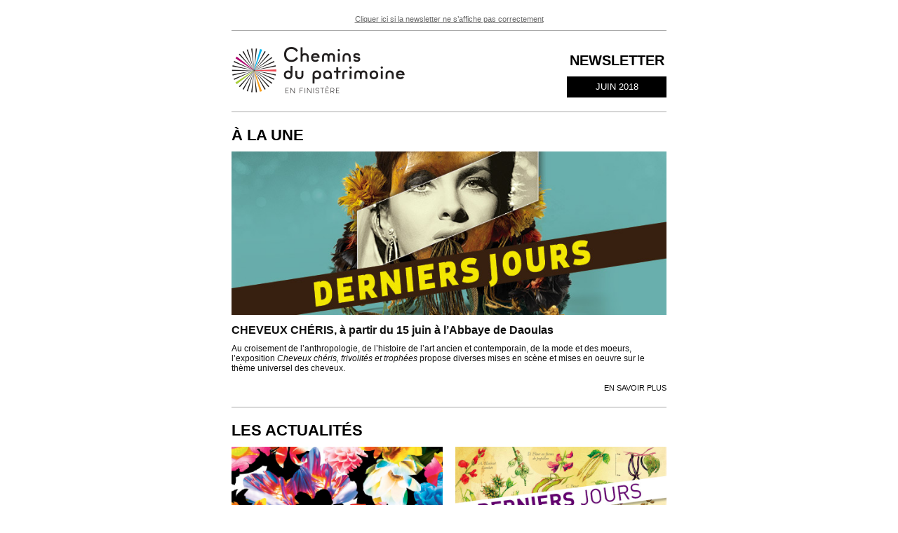

--- FILE ---
content_type: text/html; charset=UTF-8
request_url: https://www.cdp29.fr/fr/newsletter/view/76/juin-2018
body_size: 7605
content:
<!DOCTYPE html PUBLIC "-//W3C//DTD XHTML 1.0 Strict//EN" "http://www.w3.org/TR/xhtml1/DTD/xhtml1-strict.dtd">
<html>
<head>
	<meta http-equiv="Content-Type" content="text/html; charset=utf-8" />
	<title>Chemins du patrimoine en Finistère - Newsletter #Juin 2018</title>
</head>
<body style="padding:0; margin:0;">
	<div align="center" style="padding-top:20px; width:100%;">
		<table cellpadding="0" cellspacing="0" style="text-align:left; font-family:Arial, Helvetica, sans-serif; width:620px; font-size:12px;">
			<tr>
				<td height="25">
					<table cellspacing="0" cellpadding="0" style="width:100%; border-bottom:solid 1px #AAAAAA;">
						<tr>
							<td style="text-align:center; font-size:11px;"><a target="_blank" style="color:#666666" href="http://www.cdp29.fr/fr/newsletter/view/76/juin-2018">Cliquer ici si la newsletter ne s’affiche pas correctement</a></td>
						</tr>
						<tr>
							<td height="10"></td>
						</tr>
					</table>
				</td>
			</tr>
			<tr>
				<td>
					<table cellpadding="0" cellspacing="0" style="width:100%;border-bottom:solid 1px #AAAAAA;">
						<tr>
							<td height="20" colspan="2"></td>
						</tr>
						<tr>
							<td width="77%" rowspan="2"><a target="_blank" style="border:0;" href="http://www.cdp29.fr/fr"><img style="border:0;" src="http://www.cdp29.fr/themes/default/img/new_logo.png" alt="Chemins du patrimoine en Finist&egrave;re" id="logo" /></a></td>
							<td width="23%" style="text-align:center; font-weight:bold; font-size:20px;">NEWSLETTER</td>
						</tr>
						<tr>
							<td style="text-align:center; color:#fff; background:#000; font-size:13px">JUIN 2018</td>
						</tr>
						<tr>
							<td height="20" colspan="2"></td>
						</tr>
					</table>
				</td>
			</tr>
			<tr>
				<td>
					<table cellpadding="0" cellspacing="0" style="width:100%; border-bottom:solid 1px #AAAAAA;">
						<tr>
							<td height="20"></td>
						</tr>
						<tr>
							<td style="font-family:Arial, Helvetica, sans-serif; font-size:12px;"><h2 style="font-family:Arial, Helvetica, sans-serif; font-size:22px; margin:0; margin-bottom:10px;">À LA UNE</h2>
								<a target="_blank" style="color:#111111; text-decoration:none;" href="http://www.cdp29.fr/fr/agenda/view/441/cheveux-cheris"><img width="620" style="width:620px; border:0;" src="http://www.cdp29.fr/files/image_file_1254.jpg" alt="CHEVEUX CH&Eacute;RIS, &agrave; partir du 15 juin &agrave; l&rsquo;Abbaye de Daoulas" /></a>
								<h3 style="font-family:Arial, Helvetica, sans-serif; font-size:16px; margin:0; margin-top:10px; margin-bottom:10px;"><a target="_blank" style="color:#111111; text-decoration:none" href="http://www.cdp29.fr/fr/agenda/view/441/cheveux-cheris">CHEVEUX CHÉRIS, à partir du 15 juin à l’Abbaye de Daoulas</a></h3>
								<p style="margin:0"><a target="_blank" style="color:#111111; text-decoration:none;" href="http://www.cdp29.fr/fr/agenda/view/441/cheveux-cheris">Au croisement de l&rsquo;anthropologie, de l&rsquo;histoire de l&rsquo;art ancien et contemporain, de la mode et des moeurs, l&rsquo;exposition <em>Cheveux ch&eacute;ris, frivolit&eacute;s et troph&eacute;es</em> propose diverses mises en sc&egrave;ne et mises en oeuvre sur le th&egrave;me universel des cheveux.</a></p>
								<br />
								<p style="text-align:right;margin:0;"><a target="_blank" style="color:#111111; text-decoration:none; font-size:11px" href="http://www.cdp29.fr/fr/agenda/view/441/cheveux-cheris">EN SAVOIR PLUS</a></p>
							</td>
						</tr>
						<tr>
							<td height="20"></td>
						</tr>
					</table>
				</td>
			</tr>
			
			
			
			<tr>
				<td>
					<table cellpadding="0" cellspacing="0" style="width:100%; border-bottom:solid 1px #AAAAAA;">
						<tr>
							<td height="20" colspan="3"></td>
						</tr>
						<tr>
							<td colspan="3">
								<h2 style="font-family:Arial, Helvetica, sans-serif; font-size:22px; margin:0; margin-bottom:10px;">LES ACTUALITÉS</h2>
							</td>
						</tr>
						
						
						
						<tr valign="top" style="vertical-align:top">

							<td style="background:#F1F1F1; width:301px">
								<div style="height:110px; overflow:hidden"><a target="_blank" style="color:#111111; text-decoration:none;" href="http://www.cdp29.fr/fr/agenda/view/450/rendez-vous-aux-jardins"><img width="301" style="width:301px;border:0;" src="http://www.cdp29.fr/files/image_file_1091.jpg" alt="RENDEZ-VOUS AUX JARDINS, week-end du 2 et 3 juin sur les cinq sites" /></a></div>
								<table cellpadding="0" cellspacing="0" style="width:100%">
									<tr>
										<td style="padding:10px; font-family:Arial, Helvetica, sans-serif; font-size:12px;">
											<h3 style="font-family:Arial, Helvetica, sans-serif; font-size:16px; margin-top:0;"><a target="_blank" style="color:#111111; text-decoration:none;" href="http://www.cdp29.fr/fr/agenda/view/450/rendez-vous-aux-jardins">RENDEZ-VOUS AUX JARDINS, week-end du 2 et 3 juin sur les cinq sites</a></h3>
											<p style="margin:0"><a target="_blank" style="color:#111111; text-decoration:none;" href="http://www.cdp29.fr/fr/agenda/view/450/rendez-vous-aux-jardins"><span style="background-color: #000000;"><span style="color: #ffffff;"><strong>GRATUIT</strong></span></span><br />L'Europe des jardins ! <br />La nouvelle édition des <em>Rendez-vous aux jardins</em> a pour thème <em>L'Europe des jardins</em>. Profitez-en pour découvrir gratuitement les parcs,...</a></p>
										</td>
									</tr>
								</table>
							</td>
							<td width="18"></td>
							
						
						
						
						

							<td style="background:#F1F1F1; width:301px">
								<div style="height:110px; overflow:hidden"><a target="_blank" style="color:#111111; text-decoration:none;" href="http://www.cdp29.fr/fr/agenda/view/440/espece-des-fabacees"><img width="301" style="width:301px;border:0;" src="http://www.cdp29.fr/files/image_file_1126.jpg" alt="ESP&Egrave;CE DE&hellip; FABAC&Eacute;ES ! SAISON 2, &agrave; partir du 2 juin &agrave; l&rsquo;Abbaye du Relec" /></a></div>
								<table cellpadding="0" cellspacing="0" style="width:100%">
									<tr>
										<td style="padding:10px; font-family:Arial, Helvetica, sans-serif; font-size:12px;">
											<h3 style="font-family:Arial, Helvetica, sans-serif; font-size:16px; margin-top:0;"><a target="_blank" style="color:#111111; text-decoration:none;" href="http://www.cdp29.fr/fr/agenda/view/440/espece-des-fabacees">ESPÈCE DE… FABACÉES ! SAISON 2, à partir du 2 juin à l’Abbaye du Relec</a></h3>
											<p style="margin:0"><a target="_blank" style="color:#111111; text-decoration:none;" href="http://www.cdp29.fr/fr/agenda/view/440/espece-des-fabacees">Le potager du cloitre de l'Abbaye du Relec s’intéresse, pendant 4 saisons à la diversité des variétés qui constituent une espèce. Après les courges en 2017, c’est au tour des fabacées de s’inviter au potager. Pois, gesses, lentilles et autres espèces insoupçonnées de cette famille...</a></p>
										</td>
									</tr>
								</table>
							</td>
							
							
						</tr>

						<tr valign="top" style="vertical-align:top">
							<td style="background:#F1F1F1; width:281px; padding:10px"><p style="text-align:right; margin:0; padding:0;"><a target="_blank" style="color:#111111; text-decoration:none; font-size:11px;" href="http://www.cdp29.fr/fr/agenda/view/450/rendez-vous-aux-jardins">EN SAVOIR PLUS</a></p>
							</td>
							<td width="18"></td>

							<td style="background:#F1F1F1; width:281px; padding:10px"><p style="text-align:right; margin:0; padding:0;"><a target="_blank" style="color:#111111; text-decoration:none; font-size:11px;" href="http://www.cdp29.fr/fr/agenda/view/440/espece-des-fabacees">EN SAVOIR PLUS</a></p>
							</td>
						</tr>
						<tr>
							<td height="20" colspan="3"></td>
						</tr>
						
						
						
						
						<tr valign="top" style="vertical-align:top">

							<td style="background:#F1F1F1; width:301px">
								<div style="height:110px; overflow:hidden"><a target="_blank" style="color:#111111; text-decoration:none;" href="http://www.cdp29.fr/fr/agenda/view/467/eloge-de-la-plante"><img width="301" style="width:301px;border:0;" src="http://www.cdp29.fr/files/image_file_1084.jpg" alt="&Eacute;LOGE DE LA PLANTE, samedi 2 et dimanche 3 juin au Domaine de Tr&eacute;varez" /></a></div>
								<table cellpadding="0" cellspacing="0" style="width:100%">
									<tr>
										<td style="padding:10px; font-family:Arial, Helvetica, sans-serif; font-size:12px;">
											<h3 style="font-family:Arial, Helvetica, sans-serif; font-size:16px; margin-top:0;"><a target="_blank" style="color:#111111; text-decoration:none;" href="http://www.cdp29.fr/fr/agenda/view/467/eloge-de-la-plante">ÉLOGE DE LA PLANTE, samedi 2 et dimanche 3 juin au Domaine de Trévarez</a></h3>
											<p style="margin:0"><a target="_blank" style="color:#111111; text-decoration:none;" href="http://www.cdp29.fr/fr/agenda/view/467/eloge-de-la-plante"><span style="background-color: #000000;"><span style="color: #ffffff;"><strong>GRATUIT</strong></span></span><br /><em>L'Éloge de la plante</em> est une invitation au jardin, une escapade botanique musicale, insolite et réjouissante proposée à Trévarez dans la clairière aux camélias, à...</a></p>
										</td>
									</tr>
								</table>
							</td>
							<td width="18"></td>
							
						
						
						
						

							<td style="background:#F1F1F1; width:301px">
								<div style="height:110px; overflow:hidden"><a target="_blank" style="color:#111111; text-decoration:none;" href="http://www.cdp29.fr/fr/agenda/view/451/rencontres-chorales"><img width="301" style="width:301px;border:0;" src="http://www.cdp29.fr/files/image_file_1109.jpg" alt="RENCONTRES CHORALES avec Voix Humaines, dimanche 10 juin &agrave; l&rsquo;Abbaye du Relec" /></a></div>
								<table cellpadding="0" cellspacing="0" style="width:100%">
									<tr>
										<td style="padding:10px; font-family:Arial, Helvetica, sans-serif; font-size:12px;">
											<h3 style="font-family:Arial, Helvetica, sans-serif; font-size:16px; margin-top:0;"><a target="_blank" style="color:#111111; text-decoration:none;" href="http://www.cdp29.fr/fr/agenda/view/451/rencontres-chorales">RENCONTRES CHORALES avec Voix Humaines, dimanche 10 juin à l’Abbaye du Relec</a></h3>
											<p style="margin:0"><a target="_blank" style="color:#111111; text-decoration:none;" href="http://www.cdp29.fr/fr/agenda/view/451/rencontres-chorales">Visite du site, atelier, spectacle et suprises musicales ! Venez passer un bel après-midi avec l'ensemble vocal A capella <em>Voix Humaines</em>.<br /><em>Voix Humaines </em>est né en 2004 de la rencontre de 3 chefs de choeurs. L’ensemble est composé de 27 chanteurs venant du Finistère et du...</a></p>
										</td>
									</tr>
								</table>
							</td>
							
							
						</tr>

						<tr valign="top" style="vertical-align:top">
							<td style="background:#F1F1F1; width:281px; padding:10px"><p style="text-align:right; margin:0; padding:0;"><a target="_blank" style="color:#111111; text-decoration:none; font-size:11px;" href="http://www.cdp29.fr/fr/agenda/view/467/eloge-de-la-plante">EN SAVOIR PLUS</a></p>
							</td>
							<td width="18"></td>

							<td style="background:#F1F1F1; width:281px; padding:10px"><p style="text-align:right; margin:0; padding:0;"><a target="_blank" style="color:#111111; text-decoration:none; font-size:11px;" href="http://www.cdp29.fr/fr/agenda/view/451/rencontres-chorales">EN SAVOIR PLUS</a></p>
							</td>
						</tr>
						<tr>
							<td height="20" colspan="3"></td>
						</tr>
						
						
						
						
						<tr valign="top" style="vertical-align:top">

							<td style="background:#F1F1F1; width:301px">
								<div style="height:110px; overflow:hidden"><a target="_blank" style="color:#111111; text-decoration:none;" href="http://www.cdp29.fr/fr/agenda/view/452/rencontres-chorales"><img width="301" style="width:301px;border:0;" src="http://www.cdp29.fr/files/image_file_1109.jpg" alt="RENCONTRES CHORALES avec Gr&eacute;goire Jandin, Choeur A Cappello et A Piacere, dimanche 24 juin &agrave; l&rsquo;Abbaye du Relec" /></a></div>
								<table cellpadding="0" cellspacing="0" style="width:100%">
									<tr>
										<td style="padding:10px; font-family:Arial, Helvetica, sans-serif; font-size:12px;">
											<h3 style="font-family:Arial, Helvetica, sans-serif; font-size:16px; margin-top:0;"><a target="_blank" style="color:#111111; text-decoration:none;" href="http://www.cdp29.fr/fr/agenda/view/452/rencontres-chorales">RENCONTRES CHORALES avec Grégoire Jandin, Choeur A Cappello et A Piacere, dimanche 24 juin à l’Abbaye du Relec</a></h3>
											<p style="margin:0"><a target="_blank" style="color:#111111; text-decoration:none;" href="http://www.cdp29.fr/fr/agenda/view/452/rencontres-chorales">Langage musical, écoute, rythmique, gestuelle, improvisation seront au programme de cette <em>Rencontre chorale</em>, orchestrée par un passionné de musique et de chant, Grégoire Jandin, chef de chœur <em>A Cappello &amp; A Piacere</em> (Morlaix).<br /> Venez participer à la création d'un...</a></p>
										</td>
									</tr>
								</table>
							</td>
							<td width="18"></td>
							
						
						
						
						

							<td style="background:#F1F1F1; width:301px">
								<div style="height:110px; overflow:hidden"><a target="_blank" style="color:#111111; text-decoration:none;" href="http://www.cdp29.fr/fr/agenda/view/442/quel-chantier"><img width="301" style="width:301px;border:0;" src="http://www.cdp29.fr/files/image_file_965.jpg" alt="QUEL CHANTIER !, &agrave; partir du 30 juin &agrave; l&rsquo;Abbaye du Relec" /></a></div>
								<table cellpadding="0" cellspacing="0" style="width:100%">
									<tr>
										<td style="padding:10px; font-family:Arial, Helvetica, sans-serif; font-size:12px;">
											<h3 style="font-family:Arial, Helvetica, sans-serif; font-size:16px; margin-top:0;"><a target="_blank" style="color:#111111; text-decoration:none;" href="http://www.cdp29.fr/fr/agenda/view/442/quel-chantier">QUEL CHANTIER !, à partir du 30 juin à l’Abbaye du Relec</a></h3>
											<p style="margin:0"><a target="_blank" style="color:#111111; text-decoration:none;" href="http://www.cdp29.fr/fr/agenda/view/442/quel-chantier">En 2019, un Centre d&rsquo;interpr&eacute;tation ouvrira ses portes &agrave; l&rsquo;Abbaye du Relec r&eacute;v&eacute;lant une histoire longue de plusieurs si&egrave;cles. En attendant, une exposition permet de d&eacute;couvrir &agrave; quoi ressemblera ce futur espace. C&rsquo;est aussi...</a></p>
										</td>
									</tr>
								</table>
							</td>
							
							
						</tr>

						<tr valign="top" style="vertical-align:top">
							<td style="background:#F1F1F1; width:281px; padding:10px"><p style="text-align:right; margin:0; padding:0;"><a target="_blank" style="color:#111111; text-decoration:none; font-size:11px;" href="http://www.cdp29.fr/fr/agenda/view/452/rencontres-chorales">EN SAVOIR PLUS</a></p>
							</td>
							<td width="18"></td>

							<td style="background:#F1F1F1; width:281px; padding:10px"><p style="text-align:right; margin:0; padding:0;"><a target="_blank" style="color:#111111; text-decoration:none; font-size:11px;" href="http://www.cdp29.fr/fr/agenda/view/442/quel-chantier">EN SAVOIR PLUS</a></p>
							</td>
						</tr>
						<tr>
							<td height="20" colspan="3"></td>
						</tr>
						
						

						
						
					<tr>
						<td height="20" colspan="3"></td>
					</tr>

				</table></td>
			</tr>
			
			
			
			
			<tr>
				<td>
					<table cellpadding="0" cellspacing="0" style="width:100%; border-bottom:solid 1px #AAAAAA;">
						<tr>
							<td height="20"></td>
						</tr>
						<tr>
							<td style="font-family:Arial, Helvetica, sans-serif; font-size:12px;"><h2 style="font-size:22px; margin:0;">LES BRÈVES</h2>
								
								<h3 style="font-family:Arial, Helvetica, sans-serif; font-size:16px; margin:0;margin-top:20px; margin-bottom:10px">PARTENARIATS : GARDEZ BIEN VOTRE TICKET D’ENTRÉE !</h3>
								<p style="margin:0">Les partenariats mis en place par <em>Chemins du patrimoine en Finistère</em> vous permettent de bénéficier d’offres avantageuses dans plusieurs autres sites majeurs du territoire. Alors, amateurs d’art, de nature, de patrimoine… faites-vous plaisir ! <br />Sur présentation de votre ticket :<br />&gt; Une entrée plein tarif de l’Abbaye de Daoulas vous donne un accès à tarif réduit au<span style="color: #000000;"> </span><span style="color: #000000;"><a href="http://www.fonds-culturel-leclerc.fr/" target="_blank"><span style="color: #000000;">Fonds Hélène &amp; Edouard Leclerc pour la culture</span></a> </span>(Landerneau), au <a href="http://www.cac-passerelle.com/" target="_blank"><span style="color: #000000;">Centre d’art contemporain Passerelle</span></a> (Brest) au <a href="http://www.cbnbrest.fr/jardin-du-conservatoire" target="_blank"><span style="color: #000000;">Jardin du conservatoire national botanique de Brest</span></a> et à <a href="http://www.oceanopolis.com/" target="_blank"><span style="color: #000000;">Océanopolis</span></a> (Brest) et réciproquement. <br />&gt; Une entrée plein tarif du Château de Kerjean vous permet un accès à tarif réduit au <a href="http://www.fonds-culturel-leclerc.fr/" target="_blank"><span style="color: #000000;">Fonds Hélène &amp; Edouard Leclerc pour la culture</span></a> (Landerneau), au <span style="color: #0000ff;"><a href="http://www.cac-passerelle.com/" target="_blank"><span style="color: #000000;">Centre d’art contemporain Passerelle</span></a> </span>(Brest), au <a href="http://www.chateaudutaureau.com/" target="_blank"><span style="color: #000000;">Château du Taureau</span></a> (Plouezoc’h) et à <a href="http://www.oceanopolis.com/" target="_blank"><span style="color: #000000;">Océanopolis</span></a> (Brest) et réciproquement. <br />&gt; Une entrée plein tarif du Manoir de Kernault vous permet d’obtenir un tarif réduit au<span style="color: #000000;"> </span><span style="color: #000000;"><a href="http://www.museedufaouet.fr/" target="_blank"><span style="color: #000000;">Musée du Faouët</span></a> </span>et la<span style="color: #000000;"> <a href="http://www.quimperle.com/index.php/la-culture-menu-gauche-101/les-galeries-et-salles-dexposition-menu-gauche-103.html?layout=category" target="_blank"><span style="color: #000000;">Chapelle des Ursulines - Maison des archers</span></a>, à la <a href="https://www.citevoile-tabarly.com/fr" target="_blank"><span style="color: #000000;">Cité de la voile Eric Tabarly</span></a>, au <a href="https://www.la-flore.fr/fr" target="_blank"><span style="color: #000000;">Sous-marin Flore et son musée</span></a> et à <a href="http://www.oceanopolis.com/" target="_blank"><span style="color: #000000;">Océanopolis</span></a> (Brest) et réciproquement. <br />Enfin pour les adhérents au <a href="http://www.quatreassetplus.fr/" target="_blank"><span style="color: #000000;">Réseau culturel 4Ass’ et plus</span></a>, n’oubliez pas de présenter votre carte à la billetterie de nos sites, un tarif préférentiel</span> vous sera accordé !</p>

								
								<h3 style="font-family:Arial, Helvetica, sans-serif; font-size:16px; margin:0;margin-top:20px; margin-bottom:10px"><a target="_blank" style="color:#111111; text-decoration:none;" href="http://www.cdp29.fr/fr/agenda/view/435/eva-jospin/">" FABRIQUES ", LE CATALOGUE DE L'EXPOSITION EVA JOSPIN</a></h3>
								<p style="margin:0"><a target="_blank" style="color:#111111; text-decoration:none;" href="http://www.cdp29.fr/fr/agenda/view/435/eva-jospin/">Première monographie consacrée à l'artiste Eva Jospin dont la renommée grandit, le catalogue présente une multitude de dessins, encres, forêts de carton, maquettes et grottes dont une nouvelle production, <em>Nymphée</em>, une œuvre pérenne, réalisée pour le Domaine de Trévarez. <br /><em>Fabriques</em> est un bel ouvrage présentant une centaine de photographies des oeuvres de l'artiste, un entretien réalisé par Judicaël Lavrador, critique d'art et commissaire d'exposition ainsi qu'un texte critique de Guy Tortosa, critique d'art et inspecteur général de la création artistique au Ministère de la culture. <br /><span style="color: #888888;">Ouvrage bilingue Français/Anglais - Collectif - Broché rabats 20 x 26 cm - 112 pages - Tout couleur. Date de parution juin 2018 - Editeur : Locus solus - Diffuseur : Cap Diffusion - 112 pages - Vendu sur les lieux d’expositions, en librairie et sur le site de Locus-Solus - Prix : 20€</span></a></p>

								
								<h3 style="font-family:Arial, Helvetica, sans-serif; font-size:16px; margin:0;margin-top:20px; margin-bottom:10px"><a target="_blank" style="color:#111111; text-decoration:none;" href="https://www.facebook.com/pg/cheminsdupatrimoineenfinistere/photos/?tab=album&album_id=1890923377604781">UN MYSTÉRIEUX COLIS ET QUATRE OUVRAGES DE LA BIBLIOTHÈQUE DE TRÉVAREZ RETROUVÉS !</a></h3>
								<p style="margin:0"><a target="_blank" style="color:#111111; text-decoration:none;" href="https://www.facebook.com/pg/cheminsdupatrimoineenfinistere/photos/?tab=album&album_id=1890923377604781">Une incroyable histoire ! La commune de Châteauneuf-du-Faou vient de nous restituer quatre ouvrages qui prenaient place dans la bibliothèque de Trévarez. Jördis Luckener, citoyen allemand habitant Minden, a souhaité rendre ces livres marqués du monogramme de James de Kerjégu, plus de 70 après que son père, soldat allemand, les ait sauvés du bombardement de juillet 1944 et d’une disparition certaine. Par une lettre manuscrite, il explique que, selon les volontés de celui-ci, aujourd’hui disparu, ces ouvrages devaient retrouver leur lieu d’origine. Ainsi, le Maire de Châteauneuf-du-Faou, destinataire de ce colis mystérieux, nous a remis récemment ces livres anciens reliés, lors d’une petite cérémonie conviviale. <br />Les<em> Lettres de Sterne</em> (1788), les <em>Œuvres de la Chalotais</em> (1826), un guide sur la région nantaise (1862) et une clé botanique de la flore nantaise de la même époque viennent donc compléter nos connaissances sur la bibliothèque de Trévarez dont une partie du fonds est également conservé à la bibliothèque Bretonne de l’abbaye Saint-Guénolé de Landévennec. Plus largement, ces documents participent à une meilleure connaissance du domaine et de son histoire. Chaque détail nous en apprend un peu plus sur la vie quotidienne au château ou bien les centres d’intérêts de ses propriétaires. Cette collecte permanente est précieuse elle se poursuit chaque jour pour compléter l’exposition permanente <em>Bâtir un rêve</em>.</a></p>

								
								<h3 style="font-family:Arial, Helvetica, sans-serif; font-size:16px; margin:0;margin-top:20px; margin-bottom:10px"><a target="_blank" style="color:#111111; text-decoration:none;" href="http://www.sdis29.fr/a-la-une/1033-signature-d-une-convention-de-disponibilite-avec-l-epcc-chemins-du-patrimoine-en-finistere.html">CHEMINS DU PATRIMOINE S’ENGAGE AVEC LE SDIS 29</a></h3>
								<p style="margin:0"><a target="_blank" style="color:#111111; text-decoration:none;" href="http://www.sdis29.fr/a-la-une/1033-signature-d-une-convention-de-disponibilite-avec-l-epcc-chemins-du-patrimoine-en-finistere.html">L’établissement vient de signer avec le SDIS 29 - Service Départemental d'Incendie et de Secours du Finistère - une convention de disponibilité pour son personnel qui est ou souhaiterait devenir sapeur pompier volontaire. <br />C’est ainsi que David Stephan, employé au Domaine de Trévarez et qui s'engage quotidiennement au service des autres comme sapeur-pompier volontaire, chef du centre d’incendie et de secours de Saint-Goazec, sera le premier salarié de <em>Chemins du patrimoine en Finistère</em> à bénéficier du dispositif. Cet accord permet notamment de s’absenter de son lieu de travail pour partir en intervention et de bénéficier d’une autorisation d’absence de 5 jours par an pour la formation. <br />Accepter et favoriser le volontariat dans son établissement est un «plus» sécurité, une attitude préventive, une manière de contribuer à la continuité et à la qualité des secours de proximité, de participer à la vie locale comme acteur solidaire, en préservant le tissu social et le réseau d’entraide dans la commune. C'est aussi avoir dans ses effectifs un agent de prévention et de sécurité, un conseiller précieux pour l’identification des risques et la mise en place des mesures de sécurité, un secouriste entraîné qui peut intervenir immédiatement en cas d’accident auprès de ses collègues, un acteur dans la formation des autres personnels, un employé sur qui compter. <span style="color: #888888;">Les sapeurs-pompiers volontaires constituent la base de l’organisation des secours en France. Ce sont des femmes et des hommes qui, en parallèle de leur métier ou de leurs études, tout en tenant compte de leur vie familiale, ont choisi de porter secours. Le département du Finistère compte aujourd’hui plus de 2000 sapeurs-pompiers volontaires, soit 82 % des effectifs du corps départemental. </span></a></p>

								
								<h3 style="font-family:Arial, Helvetica, sans-serif; font-size:16px; margin:0;margin-top:20px; margin-bottom:10px"><a target="_blank" style="color:#111111; text-decoration:none;" href="http://www.culture.gouv.fr/Regions/Drac-Bretagne/Politique-et-actions-culturelles/Label-Jardin-remarquable">LABEL JARDIN REMARQUABLE, UNE BONNE NOUVELLE DANS NOTRE BOITE AUX LETTRES</a></h3>
								<p style="margin:0"><a target="_blank" style="color:#111111; text-decoration:none;" href="http://www.culture.gouv.fr/Regions/Drac-Bretagne/Politique-et-actions-culturelles/Label-Jardin-remarquable">Deux sites de <em>Chemins du patrimoine en Finistère</em> sont labellisés "Jardin remarquable": le Domaine de Trévarez depuis 2007 et le jardin des simples de l'abbaye de Daoulas depuis 2012. "Ce label de qualité (...) est attribué par le ministère de la Culture, pour une durée de cinq ans renouvelables, à des jardins présentant un intérêt culturel, esthétique, historique ou botanique, qu’ils soient ou non protégés au titre des monuments historiques." <br />En 2017, les équipes de nos parcs et jardins ont travaillé minutieusement sur des dossiers présentant les sites (histoire, composition paysagère, éléments remarquables, patrimoine végétal et intérêt botanique...), les évolutions depuis l'obtention des labels et les actions de communication et de médiation mises en œuvre en faveur du public. Ces dossiers ont été ensuite soumis au jury.<br />Il y a quelques jours les conclusions du jury sont arrivées dans notre boîte aux lettres  et c'est avec plaisir que nous vous annonçons le renouvellement du label "Jardin remarquable" pour le Domaine de Trévarez ainsi pour les terrasses des simples de l'Abbaye de Daoulas ! Pour cette dernière, le jardin des arbres médicinaux ouvert en 2016 devra grandir encore un peu, il avait été intégré à la demande mais, considéré comme trop jeune, il n'a pas obtenu la labellisation. <br /><br /></a></p>

								
								<h3 style="font-family:Arial, Helvetica, sans-serif; font-size:16px; margin:0;margin-top:20px; margin-bottom:10px"><a target="_blank" style="color:#111111; text-decoration:none;" href="https://bit.ly/2rLz9vy">AVEC NOTRE PARTENAIRE OUEST-FRANCE, RECEVEZ TOUTES LES IDÉES DE SORTIE DU MOMENT</a></h3>
								<p style="margin:0"><a target="_blank" style="color:#111111; text-decoration:none;" href="https://bit.ly/2rLz9vy">Avec notre partenaire Ouest-France, ne manquez plus rien des événements qui se passent près de chez vous ! En vous inscrivant à la newsletter <strong>Sortir Ouest-France</strong>, recevez chaque jeudi l’agenda de toutes les sorties à venir. Que vous aimiez les spectacles, concerts, expositions, brocantes, fêtes locales, il y en a pour tous les goûts et forcément les vôtres ! <span style="color: #888888;"><em>Inscription gratuite en cliquant ici.</em></span></a></p>

								
							</td>
						</tr>
						<tr>
							<td height="20"></td>
						</tr>
					</table>

				</td>
			</tr>
			
			
			
			<tr>
				<td>
					<table cellpadding="0" cellspacing="0" style="width:100%; border-bottom:solid 1px #AAAAAA;">
						<tr>
							<td colspan="3" height="20"></td>
						</tr>
						<tr>
							<td style="width:200px;vertical-align:top;"><a target="_blank" style="border:0;" href="/download/?file=/files/file_file_249.pdf&title=formulaire-d-adhesion-a-la-carte-d-abonnement-pdf.pdf&type=application/pdf"><img  width="200" style="border:0;" src="http://www.cdp29.fr/themes/default/img/carte-abonnement.jpg" alt="Chemins du patrimoine en Finist&egrave;re" /></a></td>
							<td style="width:20px">&nbsp;</td>
							<td style="width:400px; font-family:Arial, Helvetica, sans-serif; font-size:12px; vertical-align:center">À chacun sa formule d'abonnement pour un accès gratuit et illimité aux cinq sites et aux événements !<br/>- Avec la nouvelle carte <em>Famille</em>, c’est un an de découvertes pour 2 adultes et 4 enfants et de beaux moments en perspectives !<br/>- Avec la carte « individuel » profitez des cinq sites de <em>Chemins du patrimoine en Finistère</em> pendant un an ainsi que de nombreux avantages (réductions, inaugurations...).</td>
						</tr>
						<tr>
							<td colspan="3" height="20"></td>
						</tr>
					</table>
				</td>
			</tr>
			
			
			<tr>
				<td>
					<table cellpadding="0" cellspacing="0" style="width:100%; border-bottom:solid 1px #AAAAAA;">
						<tr>
							<td height="20"></td>
						</tr>
						<tr valign="top" style="vertical-align:top">
							<td style="font-family:Arial, Helvetica, sans-serif; font-size:12px;"><b>Chemins du patrimoine en Finistère</b><br />21 rue de l'église - BP 34 - 29460 Daoulas<br />Tél. 02 98 25 98 00 - <a href='mailto:info@cdp29.fr'>info@cdp29.fr</a><br /><br />
								Visitez également la page <a target="_blank" href="https://www.facebook.com/pages/Chemins-du-patrimoine-en-Finist%C3%A8re/201925316504604" style="color:#111111;">Facebook</a> de CDP29
							</td>
							<td style="text-align:right">
								<a target="_blank" href="http://www.toutcommenceenfinistere.fr" class="external"><img style="border:0;" src="http://www.cdp29.fr/themes/default/img/tout-commence-finistere.png" alt="Tout commence en Finistère" width="100px" /></a>
								<br /> <br /> 
								<a target="_blank" href="http://www.cg29.fr" class="external"><img style="border:0;" src="http://www.cdp29.fr/themes/default/img/conseil-general-finistere.png" alt="Conseil Général du Finistère" width="100px"/></a>
							</td>
						</tr>
						<tr>
							<td height="20"></td>
						</tr>
					</table>
				</td>
			</tr>
		</table>
	</div>
</body>
</html>
